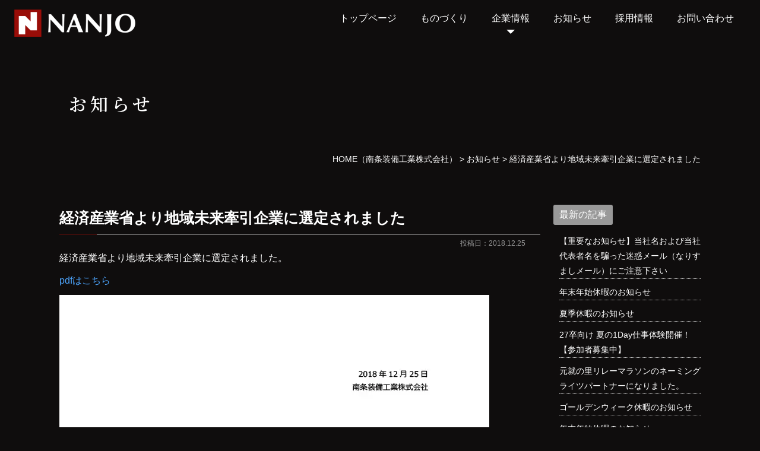

--- FILE ---
content_type: text/html; charset=UTF-8
request_url: https://www.nanjo.co.jp/news/804/
body_size: 11262
content:
	<!DOCTYPE html>
<html lang="ja">
<head>
<meta charset="UTF-8">
<meta content="IE=edge" http-equiv="X-UA-Compatible">

<meta name="viewport" content="width=device-width,user-scalable=yes,initial-scale=1,maximum-scale=3" />
<title itemprop="name">経済産業省より地域未来牽引企業に選定されました｜お知らせ｜NANJO 南条装備工業株式会社｜ドアトリム等の自動部品開発・生産・販売</title>

<meta name="description" content="経済産業省より地域未来牽引企業に選定されましたのページです。経済産業省より地域未来牽引企業に選定されました。pdfはこちらsp">
<meta name="keywords" content="南条装備工業,nanjo,ドアトリム,広島,開発,生産,販売,自動車部品">
<!-- skype電話番号自動変換対策 -->
<meta name="SKYPE_TOOLBAR" content="SKYPE_TOOLBAR_PARSER_COMPATIBLE">
<!-- 番号自動変換対策 -->
<meta name="format-detection" content="telephone=no">

<link rel="pingback" href="https://www.nanjo.co.jp/wp/xmlrpc.php">
<link rel="alternate" type="application/rss+xml" title="NANJO 南条装備工業株式会社｜ドアトリム等の自動部品開発・生産・販売 RSS Feed.92" href="https://www.nanjo.co.jp/feed/rss/">
<link rel="alternate" type="application/atom+xml" title="Atom 0.3" href="https://www.nanjo.co.jp/feed/atom/">
<!-- Global site tag (gtag.js) - Google Analytics -->
<script async src="https://www.googletagmanager.com/gtag/js?id=G-614SLJMQ6D"></script>
<script>
  window.dataLayer = window.dataLayer || [];
  function gtag(){dataLayer.push(arguments);}
  gtag('js', new Date());

  gtag('config', 'G-614SLJMQ6D');
</script>
<meta name="msvalidate.01" content="96E2E83CDA43169B3D2866C4E90EA7A5" />

<meta name='robots' content='max-image-preview:large' />
<link rel='dns-prefetch' href='//cdn.jsdelivr.net' />
<link rel='dns-prefetch' href='//cdn.lineicons.com' />
<link rel='dns-prefetch' href='//netdna.bootstrapcdn.com' />
<link rel='dns-prefetch' href='//s.w.org' />
<script type="text/javascript">
window._wpemojiSettings = {"baseUrl":"https:\/\/s.w.org\/images\/core\/emoji\/14.0.0\/72x72\/","ext":".png","svgUrl":"https:\/\/s.w.org\/images\/core\/emoji\/14.0.0\/svg\/","svgExt":".svg","source":{"concatemoji":"https:\/\/www.nanjo.co.jp\/wp\/wp-includes\/js\/wp-emoji-release.min.js?ver=6.0.2"}};
/*! This file is auto-generated */
!function(e,a,t){var n,r,o,i=a.createElement("canvas"),p=i.getContext&&i.getContext("2d");function s(e,t){var a=String.fromCharCode,e=(p.clearRect(0,0,i.width,i.height),p.fillText(a.apply(this,e),0,0),i.toDataURL());return p.clearRect(0,0,i.width,i.height),p.fillText(a.apply(this,t),0,0),e===i.toDataURL()}function c(e){var t=a.createElement("script");t.src=e,t.defer=t.type="text/javascript",a.getElementsByTagName("head")[0].appendChild(t)}for(o=Array("flag","emoji"),t.supports={everything:!0,everythingExceptFlag:!0},r=0;r<o.length;r++)t.supports[o[r]]=function(e){if(!p||!p.fillText)return!1;switch(p.textBaseline="top",p.font="600 32px Arial",e){case"flag":return s([127987,65039,8205,9895,65039],[127987,65039,8203,9895,65039])?!1:!s([55356,56826,55356,56819],[55356,56826,8203,55356,56819])&&!s([55356,57332,56128,56423,56128,56418,56128,56421,56128,56430,56128,56423,56128,56447],[55356,57332,8203,56128,56423,8203,56128,56418,8203,56128,56421,8203,56128,56430,8203,56128,56423,8203,56128,56447]);case"emoji":return!s([129777,127995,8205,129778,127999],[129777,127995,8203,129778,127999])}return!1}(o[r]),t.supports.everything=t.supports.everything&&t.supports[o[r]],"flag"!==o[r]&&(t.supports.everythingExceptFlag=t.supports.everythingExceptFlag&&t.supports[o[r]]);t.supports.everythingExceptFlag=t.supports.everythingExceptFlag&&!t.supports.flag,t.DOMReady=!1,t.readyCallback=function(){t.DOMReady=!0},t.supports.everything||(n=function(){t.readyCallback()},a.addEventListener?(a.addEventListener("DOMContentLoaded",n,!1),e.addEventListener("load",n,!1)):(e.attachEvent("onload",n),a.attachEvent("onreadystatechange",function(){"complete"===a.readyState&&t.readyCallback()})),(e=t.source||{}).concatemoji?c(e.concatemoji):e.wpemoji&&e.twemoji&&(c(e.twemoji),c(e.wpemoji)))}(window,document,window._wpemojiSettings);
</script>
<style type="text/css">
img.wp-smiley,
img.emoji {
	display: inline !important;
	border: none !important;
	box-shadow: none !important;
	height: 1em !important;
	width: 1em !important;
	margin: 0 0.07em !important;
	vertical-align: -0.1em !important;
	background: none !important;
	padding: 0 !important;
}
</style>
	<link rel='stylesheet' id='wp-block-library-css'  href='https://www.nanjo.co.jp/wp/wp-includes/css/dist/block-library/style.min.css?ver=6.0.2' type='text/css' media='all' />
<style id='global-styles-inline-css' type='text/css'>
body{--wp--preset--color--black: #000000;--wp--preset--color--cyan-bluish-gray: #abb8c3;--wp--preset--color--white: #ffffff;--wp--preset--color--pale-pink: #f78da7;--wp--preset--color--vivid-red: #cf2e2e;--wp--preset--color--luminous-vivid-orange: #ff6900;--wp--preset--color--luminous-vivid-amber: #fcb900;--wp--preset--color--light-green-cyan: #7bdcb5;--wp--preset--color--vivid-green-cyan: #00d084;--wp--preset--color--pale-cyan-blue: #8ed1fc;--wp--preset--color--vivid-cyan-blue: #0693e3;--wp--preset--color--vivid-purple: #9b51e0;--wp--preset--gradient--vivid-cyan-blue-to-vivid-purple: linear-gradient(135deg,rgba(6,147,227,1) 0%,rgb(155,81,224) 100%);--wp--preset--gradient--light-green-cyan-to-vivid-green-cyan: linear-gradient(135deg,rgb(122,220,180) 0%,rgb(0,208,130) 100%);--wp--preset--gradient--luminous-vivid-amber-to-luminous-vivid-orange: linear-gradient(135deg,rgba(252,185,0,1) 0%,rgba(255,105,0,1) 100%);--wp--preset--gradient--luminous-vivid-orange-to-vivid-red: linear-gradient(135deg,rgba(255,105,0,1) 0%,rgb(207,46,46) 100%);--wp--preset--gradient--very-light-gray-to-cyan-bluish-gray: linear-gradient(135deg,rgb(238,238,238) 0%,rgb(169,184,195) 100%);--wp--preset--gradient--cool-to-warm-spectrum: linear-gradient(135deg,rgb(74,234,220) 0%,rgb(151,120,209) 20%,rgb(207,42,186) 40%,rgb(238,44,130) 60%,rgb(251,105,98) 80%,rgb(254,248,76) 100%);--wp--preset--gradient--blush-light-purple: linear-gradient(135deg,rgb(255,206,236) 0%,rgb(152,150,240) 100%);--wp--preset--gradient--blush-bordeaux: linear-gradient(135deg,rgb(254,205,165) 0%,rgb(254,45,45) 50%,rgb(107,0,62) 100%);--wp--preset--gradient--luminous-dusk: linear-gradient(135deg,rgb(255,203,112) 0%,rgb(199,81,192) 50%,rgb(65,88,208) 100%);--wp--preset--gradient--pale-ocean: linear-gradient(135deg,rgb(255,245,203) 0%,rgb(182,227,212) 50%,rgb(51,167,181) 100%);--wp--preset--gradient--electric-grass: linear-gradient(135deg,rgb(202,248,128) 0%,rgb(113,206,126) 100%);--wp--preset--gradient--midnight: linear-gradient(135deg,rgb(2,3,129) 0%,rgb(40,116,252) 100%);--wp--preset--duotone--dark-grayscale: url('#wp-duotone-dark-grayscale');--wp--preset--duotone--grayscale: url('#wp-duotone-grayscale');--wp--preset--duotone--purple-yellow: url('#wp-duotone-purple-yellow');--wp--preset--duotone--blue-red: url('#wp-duotone-blue-red');--wp--preset--duotone--midnight: url('#wp-duotone-midnight');--wp--preset--duotone--magenta-yellow: url('#wp-duotone-magenta-yellow');--wp--preset--duotone--purple-green: url('#wp-duotone-purple-green');--wp--preset--duotone--blue-orange: url('#wp-duotone-blue-orange');--wp--preset--font-size--small: 13px;--wp--preset--font-size--medium: 20px;--wp--preset--font-size--large: 36px;--wp--preset--font-size--x-large: 42px;}.has-black-color{color: var(--wp--preset--color--black) !important;}.has-cyan-bluish-gray-color{color: var(--wp--preset--color--cyan-bluish-gray) !important;}.has-white-color{color: var(--wp--preset--color--white) !important;}.has-pale-pink-color{color: var(--wp--preset--color--pale-pink) !important;}.has-vivid-red-color{color: var(--wp--preset--color--vivid-red) !important;}.has-luminous-vivid-orange-color{color: var(--wp--preset--color--luminous-vivid-orange) !important;}.has-luminous-vivid-amber-color{color: var(--wp--preset--color--luminous-vivid-amber) !important;}.has-light-green-cyan-color{color: var(--wp--preset--color--light-green-cyan) !important;}.has-vivid-green-cyan-color{color: var(--wp--preset--color--vivid-green-cyan) !important;}.has-pale-cyan-blue-color{color: var(--wp--preset--color--pale-cyan-blue) !important;}.has-vivid-cyan-blue-color{color: var(--wp--preset--color--vivid-cyan-blue) !important;}.has-vivid-purple-color{color: var(--wp--preset--color--vivid-purple) !important;}.has-black-background-color{background-color: var(--wp--preset--color--black) !important;}.has-cyan-bluish-gray-background-color{background-color: var(--wp--preset--color--cyan-bluish-gray) !important;}.has-white-background-color{background-color: var(--wp--preset--color--white) !important;}.has-pale-pink-background-color{background-color: var(--wp--preset--color--pale-pink) !important;}.has-vivid-red-background-color{background-color: var(--wp--preset--color--vivid-red) !important;}.has-luminous-vivid-orange-background-color{background-color: var(--wp--preset--color--luminous-vivid-orange) !important;}.has-luminous-vivid-amber-background-color{background-color: var(--wp--preset--color--luminous-vivid-amber) !important;}.has-light-green-cyan-background-color{background-color: var(--wp--preset--color--light-green-cyan) !important;}.has-vivid-green-cyan-background-color{background-color: var(--wp--preset--color--vivid-green-cyan) !important;}.has-pale-cyan-blue-background-color{background-color: var(--wp--preset--color--pale-cyan-blue) !important;}.has-vivid-cyan-blue-background-color{background-color: var(--wp--preset--color--vivid-cyan-blue) !important;}.has-vivid-purple-background-color{background-color: var(--wp--preset--color--vivid-purple) !important;}.has-black-border-color{border-color: var(--wp--preset--color--black) !important;}.has-cyan-bluish-gray-border-color{border-color: var(--wp--preset--color--cyan-bluish-gray) !important;}.has-white-border-color{border-color: var(--wp--preset--color--white) !important;}.has-pale-pink-border-color{border-color: var(--wp--preset--color--pale-pink) !important;}.has-vivid-red-border-color{border-color: var(--wp--preset--color--vivid-red) !important;}.has-luminous-vivid-orange-border-color{border-color: var(--wp--preset--color--luminous-vivid-orange) !important;}.has-luminous-vivid-amber-border-color{border-color: var(--wp--preset--color--luminous-vivid-amber) !important;}.has-light-green-cyan-border-color{border-color: var(--wp--preset--color--light-green-cyan) !important;}.has-vivid-green-cyan-border-color{border-color: var(--wp--preset--color--vivid-green-cyan) !important;}.has-pale-cyan-blue-border-color{border-color: var(--wp--preset--color--pale-cyan-blue) !important;}.has-vivid-cyan-blue-border-color{border-color: var(--wp--preset--color--vivid-cyan-blue) !important;}.has-vivid-purple-border-color{border-color: var(--wp--preset--color--vivid-purple) !important;}.has-vivid-cyan-blue-to-vivid-purple-gradient-background{background: var(--wp--preset--gradient--vivid-cyan-blue-to-vivid-purple) !important;}.has-light-green-cyan-to-vivid-green-cyan-gradient-background{background: var(--wp--preset--gradient--light-green-cyan-to-vivid-green-cyan) !important;}.has-luminous-vivid-amber-to-luminous-vivid-orange-gradient-background{background: var(--wp--preset--gradient--luminous-vivid-amber-to-luminous-vivid-orange) !important;}.has-luminous-vivid-orange-to-vivid-red-gradient-background{background: var(--wp--preset--gradient--luminous-vivid-orange-to-vivid-red) !important;}.has-very-light-gray-to-cyan-bluish-gray-gradient-background{background: var(--wp--preset--gradient--very-light-gray-to-cyan-bluish-gray) !important;}.has-cool-to-warm-spectrum-gradient-background{background: var(--wp--preset--gradient--cool-to-warm-spectrum) !important;}.has-blush-light-purple-gradient-background{background: var(--wp--preset--gradient--blush-light-purple) !important;}.has-blush-bordeaux-gradient-background{background: var(--wp--preset--gradient--blush-bordeaux) !important;}.has-luminous-dusk-gradient-background{background: var(--wp--preset--gradient--luminous-dusk) !important;}.has-pale-ocean-gradient-background{background: var(--wp--preset--gradient--pale-ocean) !important;}.has-electric-grass-gradient-background{background: var(--wp--preset--gradient--electric-grass) !important;}.has-midnight-gradient-background{background: var(--wp--preset--gradient--midnight) !important;}.has-small-font-size{font-size: var(--wp--preset--font-size--small) !important;}.has-medium-font-size{font-size: var(--wp--preset--font-size--medium) !important;}.has-large-font-size{font-size: var(--wp--preset--font-size--large) !important;}.has-x-large-font-size{font-size: var(--wp--preset--font-size--x-large) !important;}
</style>
<link rel='stylesheet' id='wp-pagenavi-css'  href='https://www.nanjo.co.jp/wp/wp-content/plugins/wp-pagenavi/pagenavi-css.css?ver=2.70' type='text/css' media='all' />
<link rel='stylesheet' id='dashicons-css'  href='https://www.nanjo.co.jp/wp/wp-includes/css/dashicons.min.css?ver=6.0.2' type='text/css' media='all' />
<link rel='stylesheet' id='thickbox-css'  href='https://www.nanjo.co.jp/wp/wp-includes/js/thickbox/thickbox.css?ver=6.0.2' type='text/css' media='all' />
<link rel='stylesheet' id='formzu_plugin_client-css'  href='https://www.nanjo.co.jp/wp/wp-content/plugins/formzu-wp/css/formzu_plugin_client.css?ver=1655084395' type='text/css' media='all' />
<link rel='stylesheet' id='LineIcons-css'  href='//cdn.lineicons.com/1.0.1/LineIcons.min.css?ver=4.7.0' type='text/css' media='all' />
<link rel='stylesheet' id='style-css'  href='https://www.nanjo.co.jp/wp/wp-content/themes/rcnt/style.css' type='text/css' media='all' />
<link rel='stylesheet' id='page-css'  href='https://www.nanjo.co.jp/wp/wp-content/themes/rcnt/css/page.css' type='text/css' media='all' />
<link rel='stylesheet' id='fontawesome-css'  href='//netdna.bootstrapcdn.com/font-awesome/4.7.0/css/font-awesome.min.css?ver=4.7.0' type='text/css' media='all' />
<link rel='stylesheet' id='fancybox-css'  href='https://www.nanjo.co.jp/wp/wp-content/plugins/easy-fancybox/css/jquery.fancybox.min.css?ver=1.3.24' type='text/css' media='screen' />
<script type='text/javascript' src='https://www.nanjo.co.jp/wp/wp-includes/js/jquery/jquery.min.js?ver=3.6.0' id='jquery-core-js'></script>
<script type='text/javascript' src='https://www.nanjo.co.jp/wp/wp-includes/js/jquery/jquery-migrate.min.js?ver=3.3.2' id='jquery-migrate-js'></script>
<link rel="https://api.w.org/" href="https://www.nanjo.co.jp/wp-json/" /><link rel="alternate" type="application/json" href="https://www.nanjo.co.jp/wp-json/wp/v2/posts/804" /><link rel="EditURI" type="application/rsd+xml" title="RSD" href="https://www.nanjo.co.jp/wp/xmlrpc.php?rsd" />
<link rel="wlwmanifest" type="application/wlwmanifest+xml" href="https://www.nanjo.co.jp/wp/wp-includes/wlwmanifest.xml" /> 
<meta name="generator" content="WordPress 6.0.2" />
<link rel="canonical" href="https://www.nanjo.co.jp/news/804/" />
<link rel='shortlink' href='https://www.nanjo.co.jp/?p=804' />
<link rel="alternate" type="application/json+oembed" href="https://www.nanjo.co.jp/wp-json/oembed/1.0/embed?url=https%3A%2F%2Fwww.nanjo.co.jp%2Fnews%2F804%2F" />
<link rel="alternate" type="text/xml+oembed" href="https://www.nanjo.co.jp/wp-json/oembed/1.0/embed?url=https%3A%2F%2Fwww.nanjo.co.jp%2Fnews%2F804%2F&#038;format=xml" />
<noscript><style>.lazyload[data-src]{display:none !important;}</style></noscript><style>.lazyload{background-image:none !important;}.lazyload:before{background-image:none !important;}</style><style>.wp-block-gallery.is-cropped .blocks-gallery-item picture{height:100%;width:100%;}</style><link rel="icon" href="https://www.nanjo.co.jp/wp/wp-content/uploads/2022/03/cropped-favicon-32x32.png" sizes="32x32" />
<link rel="icon" href="https://www.nanjo.co.jp/wp/wp-content/uploads/2022/03/cropped-favicon-192x192.png" sizes="192x192" />
<link rel="apple-touch-icon" href="https://www.nanjo.co.jp/wp/wp-content/uploads/2022/03/cropped-favicon-180x180.png" />
<meta name="msapplication-TileImage" content="https://www.nanjo.co.jp/wp/wp-content/uploads/2022/03/cropped-favicon-270x270.png" />


<!-- OGP設定 -->
<meta property="og:title" content="経済産業省より地域未来牽引企業に選定されました" />
<meta property="og:image" content="https://www.nanjo.co.jp/wp/wp-content/uploads/2022/06/chiiki_kenin_kigyou2018121024_1.jpg" />
<meta property="og:description" content="経済産業省より地域未来牽引企業に選定されました。pdfはこちら" />
<meta property="fb:app_id" content="290071644680558" />
<meta property="og:type" content="article">
<meta property="og:url" content="https://www.nanjo.co.jp/news/804/" />
<meta property="og:site_name" content="経済産業省より地域未来牽引企業に選定されました｜お知らせ｜NANJO 南条装備工業株式会社｜ドアトリム等の自動部品開発・生産・販売" />
<script type="application/ld+json">
{
	"@context":"https://schema.org",
	"@type":"Organization",
	"logo" : "https://www.nanjo.co.jp/wp/wp-content/uploads/2022/03/logo.png",
	"name" : "南条装備工業株式会社（本社）",
	"description" : "経済産業省より地域未来牽引企業に選定されましたのページです。経済産業省より地域未来牽引企業に選定されました。pdfはこちらsp",
	"founder" : "山口　雄司",
	"foundingDate" : "",
	"address" : {
		"@type": "PostalAddress",
		"postalCode": "732-0806",
		"addressRegion": "広島県",
		"addressLocality": "広島市",
		"streetAddress": "南区西荒神町1-8  テリハ広島5F"
    },
	"telephone" : "082-568-0150",
	"faxNumber" : "082-568-0111",
	"email" : "nanjoinfo@nanjo.co.jp",
	"url" : "https://www.nanjo.co.jp"

}
</script>


</head>
<body id="top" class="post-template-default single single-post postid-804 single-format-standard wp-custom-logo" data-scrollstop="">
<script data-cfasync="false" data-no-defer="1">var ewww_webp_supported=false;</script>

<div id="fb-root"></div>
<script async defer crossorigin="anonymous" src="https://connect.facebook.net/ja_JP/sdk.js#xfbml=1&version=v10.0" nonce="cdRu9njC"></script>

		<div class="tab_und hdr_slidemenu">

			<div class="headerLogo u-flex u-flex-jcsb u-flex-aic">
				<div class="headerLogo__img">
				<a href="https://www.nanjo.co.jp/" class="custom-logo-link" rel="home"><picture><source  sizes='(max-width: 410px) 100vw, 410px' type='image/webp' data-srcset="https://www.nanjo.co.jp/wp/wp-content/uploads/2022/03/logo.png.webp 410w, https://www.nanjo.co.jp/wp/wp-content/uploads/2022/03/logo-350x79.png.webp 350w"><img width="410" height="92" src="[data-uri]" class="custom-logo lazyload" alt="NANJO 南条装備工業株式会社｜ドアトリム等の自動部品開発・生産・販売"   data-eio="p" data-src="https://www.nanjo.co.jp/wp/wp-content/uploads/2022/03/logo.png" decoding="async" data-srcset="https://www.nanjo.co.jp/wp/wp-content/uploads/2022/03/logo.png 410w, https://www.nanjo.co.jp/wp/wp-content/uploads/2022/03/logo-350x79.png 350w" data-sizes="auto" /><noscript><img width="410" height="92" src="https://www.nanjo.co.jp/wp/wp-content/uploads/2022/03/logo.png" class="custom-logo" alt="NANJO 南条装備工業株式会社｜ドアトリム等の自動部品開発・生産・販売" srcset="https://www.nanjo.co.jp/wp/wp-content/uploads/2022/03/logo.png 410w, https://www.nanjo.co.jp/wp/wp-content/uploads/2022/03/logo-350x79.png 350w" sizes="(max-width: 410px) 100vw, 410px" data-eio="l" /></noscript></picture></a>				</div>

				<div class="headerLogo__menu tab_und">
					<span class="menu_bar close menu_bar_close">
						<i class="lni-close bold"></i>
						<p class="menuTitle">CLOSE</p>
					</span>
				</div>
			</div>


			<ul class="hdr_slidemenu_nav">
				<li><a href="https://www.nanjo.co.jp">ホーム</a></li>
								<li><a href="https://www.nanjo.co.jp/manufacturing/">NANJOのものづくり</a></li>
									<li><a href="https://www.nanjo.co.jp/technology/">縫製の技術革新</a></li>
					<li><a href="https://www.nanjo.co.jp/products-info/">製品種類</a></li>
					<li><a href="https://www.nanjo.co.jp/models/">採用車種</a></li>
																<li><a href="https://www.nanjo.co.jp/history/">100年を超える礎</a></li>
																<li><a href="https://www.nanjo.co.jp/news/">お知らせ</a></li>
																<li><a href="https://www.nanjo.co.jp/company/">企業情報</a></li>
													<li><a href="https://www.nanjo.co.jp/domestic-locations/">国内</a></li>
					<li><a href="https://www.nanjo.co.jp/global-locations/">海外</a></li>
								
				<!-- 固定ページ出力 -->
										<li><a href="https://www.nanjo.co.jp/recruit/">採用情報</a></li>
											<li><a href="https://www.nanjo.co.jp/privacy/">プライバシーポリシー</a></li>
											<li><a href="https://www.nanjo.co.jp/contact/">お問い合わせ</a></li>
					
				<li><a href="https://www.nanjo.co.jp/_sitemap/">サイトマップ</a></li>
			</ul>
		</div>

<div class="body-inner">

	<header id="" class="hdr hdr-height" role="banner">
		<div class="hdr__inner u-flex u-flex-jcsb u-flex-aic">
			<div class="headerLogo u-flex u-flex-jcsb u-flex-aic">
									<div class="hdr_slide_logo_img"><a href="https://www.nanjo.co.jp" class="hdr_slide_logo_link"><picture><source   type='image/webp' data-srcset="https://www.nanjo.co.jp/wp/wp-content/themes/rcnt/images/logo.png.webp"><img src="[data-uri]" width="205" height="46" alt="" data-eio="p" data-src="https://www.nanjo.co.jp/wp/wp-content/themes/rcnt/images/logo.png" decoding="async" class="lazyload"><noscript><img src="https://www.nanjo.co.jp/wp/wp-content/themes/rcnt/images/logo.png" width="205" height="46" alt="" data-eio="l"></noscript></picture></a></div>
								<div class="headerLogo__menu tab_und">
					<span class="menu_bar menu_bar_open">
						<i class="lni-menu"></i>
						<p class="menuTitle">MENU</p>
					</span>
				</div>
			</div>

			<!-- ナビゲーション -->
			


<nav class="hdrNav pc">
	<ul class="hdrNav-list u-flex">
								

			<li data-child="false" class="hdrNav-list__item">
				<a href="https://www.nanjo.co.jp" class="hdrNav-list__item-link" title="トップページ" target="_self">トップページ</a>
															</li>
								

			<li data-child="false" class="hdrNav-list__item">
				<a href="https://www.nanjo.co.jp/manufacturing/" class="hdrNav-list__item-link" title="ものづくり" target="_self">ものづくり</a>
															</li>
								

			<li data-child="true" class="hdrNav-list__item">
				<a href="https://www.nanjo.co.jp/company/" class="hdrNav-list__item-link" title="企業情報" target="_self">企業情報</a>
												<ul class="header-inner-list">
					<li class="header-inner-item"><a href="https://www.nanjo.co.jp/domestic-locations/">国内</a></li>
					<li class="header-inner-item"><a href="https://www.nanjo.co.jp/global-locations/">海外</a></li>
				</ul>
											</li>
								

			<li data-child="false" class="hdrNav-list__item">
				<a href="https://www.nanjo.co.jp/news/" class="hdrNav-list__item-link" title="お知らせ" target="_self">お知らせ</a>
															</li>
								

			<li data-child="false" class="hdrNav-list__item">
				<a href="https://www.nanjo.co.jp/recruit/" class="hdrNav-list__item-link" title="採用情報" target="_self">採用情報</a>
															</li>
								

			<li data-child="false" class="hdrNav-list__item">
				<a href="https://www.nanjo.co.jp/contact/" class="hdrNav-list__item-link" title="お問い合わせ" target="_self">お問い合わせ</a>
															</li>
			</ul>
</nav>		</div>
	</header>

	

<main class="mct mct-news" role="main">

	
<header class="pageHeader" data-page="news">
	<div class="widthBase">
		<h1 class="entry-title" data-page="false">
			<span class="page-title" lang="ja">お知らせ</span>					</h1>
	</div>
	
</header>
	<div class="widthBase">	<div class="breadcrumb" itemprop="breadcrumb">
		
	
					<!-- Breadcrumb NavXT 7.1.0 -->
<span property="itemListElement" typeof="ListItem"><a property="item" typeof="WebPage" title="Go to HOME（南条装備工業株式会社）" href="https://www.nanjo.co.jp" class="home" ><span property="name">HOME<span class="pc">（南条装備工業株式会社）</span></span></a><meta property="position" content="1"></span> &gt; <span property="itemListElement" typeof="ListItem"><a property="item" typeof="WebPage" title="Go to the お知らせ カテゴリー archives." href="https://www.nanjo.co.jp/news/" class="taxonomy category" ><span property="name">お知らせ</span></a><meta property="position" content="2"></span> &gt; <span property="itemListElement" typeof="ListItem"><span property="name" class="post post-post current-item">経済産業省より地域未来牽引企業に選定されました</span><meta property="url" content="https://www.nanjo.co.jp/news/804/"><meta property="position" content="3"></span>			</div>
	
	<div class="both"></div></div>

			<div class="widthBase">
            <div class="blog_container clearfix">
                <div class="blog_cnt">
                
                    <div id="post-804" class="post" itemprop="blogPost">
                        <meta itemprop="author" content="">
                        <link itemprop="url" href="https://www.nanjo.co.jp/news/804/">
                        <h2 class="entry-title mb05" itemprop="name">経済産業省より地域未来牽引企業に選定されました</h2>
                        <div class="section" itemprop="text">
                        <p class="blogDt" itemprop="datePublished">投稿日：2018.12.25</p>
                            <p>経済産業省より地域未来牽引企業に選定されました。</p>
<p><a href="https://www.nanjo.co.jp/wp/wp-content/uploads/2022/06/chiiki_kenin_kigyou201812.pdf" target="_blank" rel="noopener">pdfはこちら</a></p>
<p><a href="https://www.nanjo.co.jp/wp/wp-content/uploads/2022/06/chiiki_kenin_kigyou2018121024_1.jpg"><picture><source  sizes='(max-width: 724px) 100vw, 724px' type='image/webp' data-srcset="https://www.nanjo.co.jp/wp/wp-content/uploads/2022/06/chiiki_kenin_kigyou2018121024_1.jpg.webp 724w, https://www.nanjo.co.jp/wp/wp-content/uploads/2022/06/chiiki_kenin_kigyou2018121024_1-247x350.jpg.webp 247w, https://www.nanjo.co.jp/wp/wp-content/uploads/2022/06/chiiki_kenin_kigyou2018121024_1-495x700.jpg.webp 495w"><img src="[data-uri]" alt="" width="724" height="1024" class="alignnone wp-image-806 size-full lazyload"   data-eio="p" data-src="https://www.nanjo.co.jp/wp/wp-content/uploads/2022/06/chiiki_kenin_kigyou2018121024_1.jpg" decoding="async" data-srcset="https://www.nanjo.co.jp/wp/wp-content/uploads/2022/06/chiiki_kenin_kigyou2018121024_1.jpg 724w, https://www.nanjo.co.jp/wp/wp-content/uploads/2022/06/chiiki_kenin_kigyou2018121024_1-247x350.jpg 247w, https://www.nanjo.co.jp/wp/wp-content/uploads/2022/06/chiiki_kenin_kigyou2018121024_1-495x700.jpg 495w" data-sizes="auto" /><noscript><img src="https://www.nanjo.co.jp/wp/wp-content/uploads/2022/06/chiiki_kenin_kigyou2018121024_1.jpg" alt="" width="724" height="1024" class="alignnone wp-image-806 size-full" srcset="https://www.nanjo.co.jp/wp/wp-content/uploads/2022/06/chiiki_kenin_kigyou2018121024_1.jpg 724w, https://www.nanjo.co.jp/wp/wp-content/uploads/2022/06/chiiki_kenin_kigyou2018121024_1-247x350.jpg 247w, https://www.nanjo.co.jp/wp/wp-content/uploads/2022/06/chiiki_kenin_kigyou2018121024_1-495x700.jpg 495w" sizes="(max-width: 724px) 100vw, 724px" data-eio="l" /></noscript></picture></a></p>                            <div class="both15"></div>
                        </div>
                    </div>
                    <div class="both50"></div>

					<div class="single_cat_link mb10">
			<a href="https://www.nanjo.co.jp/news/" class="lnk_no_txt_dec">お知らせページへ</a>
	</div>




	<ul class="single_post_link grid_container clearfix mb30 u-flex-jcc">
	<li class="grid_6 single_post_link_prev"><a href="https://www.nanjo.co.jp/news/808/" rel="prev"><span class="prev_post_title tab_over">人とクルマのテクノロジー展2018 名古屋に出展しました</span></a></li>	<li class="grid_6 single_post_link_next fr"><a href="https://www.nanjo.co.jp/news/802/" rel="next"><span class="next_post_title tab_over">人とクルマのテクノロジー展2019 横浜に出展しました</span></a></li>	</ul>

                </div>

                <!--▼blogサイドバー-->
                
<div class="blog_sdr">

	<dl class="link_box">
		<dt>最新の記事</dt>
		<dd>
			<ul>
				<li><a href="https://www.nanjo.co.jp/news/3193/">【重要なお知らせ】当社名および当社代表者名を騙った迷惑メール（なりすましメール）にご注意下さい</a></li><li><a href="https://www.nanjo.co.jp/news/1260-2-3/">年末年始休暇のお知らせ</a></li><li><a href="https://www.nanjo.co.jp/news/2820/">夏季休暇のお知らせ</a></li><li><a href="https://www.nanjo.co.jp/news/25-2-2/">27卒向け 夏の1Day仕事体験開催！【参加者募集中】</a></li><li><a href="https://www.nanjo.co.jp/news/2731/">元就の里リレーマラソンのネーミングライツパートナーになりました。</a></li><li><a href="https://www.nanjo.co.jp/news/2626/">ゴールデンウィーク休暇のお知らせ</a></li><li><a href="https://www.nanjo.co.jp/news/1260-2-2/">年末年始休暇のお知らせ</a></li><li><a href="https://www.nanjo.co.jp/news/2203-2/">夏季休暇のお知らせ</a></li><li><a href="https://www.nanjo.co.jp/news/2056/">ゴールデンウィーク休暇のお知らせ</a></li><li><a href="https://www.nanjo.co.jp/news/6/">令和6年能登半島地震の復興支援として寄付を行いました</a></li>			</ul>
			<a href="https://www.nanjo.co.jp/news" class="list_link">一覧を見る</a>
		</dd>
	</dl>

	<dl class="link_box">

		<dt>カテゴリー</dt>

		<dd>
			<ul class="archives">
							</ul>
		</dd>
	</dl>

	<dl class="link_box">
		<dt>月別</dt>
		<dd>

				<ul class="archives">
											<li>
							<a href="https://www.nanjo.co.jp/2026/1/?cat_slug=news">
								2026年1月 (1)</a>
						</li>
											<li>
							<a href="https://www.nanjo.co.jp/2025/12/?cat_slug=news">
								2025年12月 (1)</a>
						</li>
											<li>
							<a href="https://www.nanjo.co.jp/2025/8/?cat_slug=news">
								2025年8月 (1)</a>
						</li>
											<li>
							<a href="https://www.nanjo.co.jp/2025/7/?cat_slug=news">
								2025年7月 (2)</a>
						</li>
											<li>
							<a href="https://www.nanjo.co.jp/2025/4/?cat_slug=news">
								2025年4月 (1)</a>
						</li>
					
											<li>
							<a href="https://www.nanjo.co.jp/news/?y=2024&#038;mon=12&#038;before=true">
								それ以前</a>
						</li>
					
				</ul>

			
		</dd>
	</dl>

</div>
            </div>
		</div>

	<div class="widthBase">
			</div>

		
	<!--/#mct-->
</main>


	<footer class="ftr">
    
<div class="widthBase">
		
		<div class="ftr-cnt u-flex u-flex-jcc">
			<div class="ftr-info">
		
                <div class="ftr-logo">
                <a href="https://www.nanjo.co.jp/" class="custom-logo-link" rel="home"><picture><source  sizes='(max-width: 410px) 100vw, 410px' type='image/webp' data-srcset="https://www.nanjo.co.jp/wp/wp-content/uploads/2022/03/logo.png.webp 410w, https://www.nanjo.co.jp/wp/wp-content/uploads/2022/03/logo-350x79.png.webp 350w"><img width="410" height="92" src="[data-uri]" class="custom-logo lazyload" alt="NANJO 南条装備工業株式会社｜ドアトリム等の自動部品開発・生産・販売"   data-eio="p" data-src="https://www.nanjo.co.jp/wp/wp-content/uploads/2022/03/logo.png" decoding="async" data-srcset="https://www.nanjo.co.jp/wp/wp-content/uploads/2022/03/logo.png 410w, https://www.nanjo.co.jp/wp/wp-content/uploads/2022/03/logo-350x79.png 350w" data-sizes="auto" /><noscript><img width="410" height="92" src="https://www.nanjo.co.jp/wp/wp-content/uploads/2022/03/logo.png" class="custom-logo" alt="NANJO 南条装備工業株式会社｜ドアトリム等の自動部品開発・生産・販売" srcset="https://www.nanjo.co.jp/wp/wp-content/uploads/2022/03/logo.png 410w, https://www.nanjo.co.jp/wp/wp-content/uploads/2022/03/logo-350x79.png 350w" sizes="(max-width: 410px) 100vw, 410px" data-eio="l" /></noscript></picture></a>                </div>
				<div class="ftr-add">
					<p>南条装備工業株式会社（本社）</p>
					<p>〒732-0806</p>
					<p>広島市南区西荒神町1-8  テリハ広島5F</p>
					<p>TEL：<a href="tel:0825680150" class="lnk_color_inherit">082-568-0150</a> / FAX：082-568-0111</p>
					<p>MAIL：<a href="mailto:nanjoinfo@nanjo.co.jp" class="">nanjoinfo@nanjo.co.jp</a></p>
				</div>
		
				<div class="ftr-location-wrap">
					<a href="https://www.nanjo.co.jp/domestic-locations/" class="btn-secondary"><span class="btn-secondary__inner">国内事業拠点</span></a>
					<a href="https://www.nanjo.co.jp/global-locations/" class="btn-secondary"><span class="btn-secondary__inner">海外事業拠点</span></a>
				</div>
			</div>
			<div class="ftr-links u-flex">
				<div class="ftr-link-wrap">
					<ul class="ftr-link-list">
						<li class="ftr-link-item">製品紹介</li>
						<ul class="ftr-link-children">
							<li class="ftr-link-child"><a href="https://www.nanjo.co.jp/products-info/">製品種類</a></li>
							<li class="ftr-link-child"><a href="https://www.nanjo.co.jp/models/">採用車種</a></li>
						</ul>
					</ul>
					<ul class="ftr-link-list">
						<li class="ftr-link-item"><a href="https://www.nanjo.co.jp/manufacturing/">NANJOのものづくり</a></li>
						<ul class="ftr-link-children">
							<li class="ftr-link-child"><a href="https://www.nanjo.co.jp/manufacturing/?anchor-id=post-388">クラフトマンシップ</a></li>
							<li class="ftr-link-child"><a href="https://www.nanjo.co.jp/manufacturing/technology/">縫製の技術革新</a></li>
						</ul>
					</ul>
				</div>
				<div class="ftr-link-wrap">
					<ul class="ftr-link-list">
						<li class="ftr-link-item"><a href="https://www.nanjo.co.jp/recruit/">採用情報</a></li>
						<ul class="ftr-link-children">
							<li class="ftr-link-child"><a href="https://www.nanjo.co.jp/recruit/human/">人を知る</a></li>
							<li class="ftr-link-child"><a href="https://www.nanjo.co.jp/recruit/job/">仕事を知る</a></li>
							<li class="ftr-link-child"><a href="https://www.nanjo.co.jp/recruit/nanjo/">会社を知る</a></li>
							<li class="ftr-link-child"><a href="https://www.nanjo.co.jp/recruit-info/newgrad/">新卒採用</a></li>
							<li class="ftr-link-child"><a href="https://www.nanjo.co.jp/recruit-info/career/">キャリア採用</a></li>
							<li class="ftr-link-child"><a href="https://www.nanjo.co.jp/recruit-info/challenged/">障がい者採用</a></li>
							<li class="ftr-link-child"><a href="https://www.nanjo.co.jp/recruit/faq/">FAQ</a></li>
							<li class="ftr-link-child"><a href="https://www.nanjo.co.jp/recruit-news">採用関連ニュース</a></li>
						</ul>
					</ul>
		
					<ul class="ftr-link-list">
						<li class="ftr-link-item"><a href="https://www.nanjo.co.jp/news/">ニュース・お知らせ</a></li>
					</ul>
				</div>
				<div class="ftr-link-wrap">
					<ul class="ftr-link-list">
						<li class="ftr-link-item"><a href="https://www.nanjo.co.jp/company/">企業情報</a></li>
						<ul class="ftr-link-children">
							<li class="ftr-link-child"><a href="https://www.nanjo.co.jp/company/?anchor-id=post-94">社是・経営理念</a></li>
							<li class="ftr-link-child"><a href="https://www.nanjo.co.jp/quality/">経営方針</a></li>
							<li class="ftr-link-child"><a href="https://www.nanjo.co.jp/company/?anchor-id=post-83">社長あいさつ</a></li>
							<li class="ftr-link-child"><a href="https://www.nanjo.co.jp/company/?anchor-id=post-80">会社概要</a></li>
							<li class="ftr-link-child"><a href="https://www.nanjo.co.jp/company/?anchor-id=post-78">沿革</a></li>
							<li class="ftr-link-child"><a href="https://www.nanjo.co.jp/company/?anchor-id=post-96">ブランドステートメント</a></li>
							
						</ul>
					</ul>
		
					<ul class="ftr-link-list">
						<li class="ftr-link-item"><a href="https://www.nanjo.co.jp/history/">100年を超える礎</a></li>
					</ul>
				</div>
			</div>
		</div>
	</div>
	
	<div class="copy">
		<div class="widthBase">
			<div class="copy-wrap">
				<div class="copy-links">
					<a href="https://www.nanjo.co.jp/contact/" class="copy-link">お問い合わせ</a>
					<a href="https://www.nanjo.co.jp/privacy/" class="copy-link">プライバシーポリシー</a>
					<a href="https://www.nanjo.co.jp/_sitemap/" class="copy-link">サイトマップ</a>
				</div>
				
				<small class="copy-text">&copy; <span itemref="copyrightYear">2022</span> <a href="https://www.nanjo.co.jp/" itemref="copyrightHolder" class="lnk_color_inherit">自動車部品の開発・生産・販売 南条装備工業株式会社</a>
									<br class="sp"><span class="rcnt">This Website is created by <a href="https://www.rcnt.jp/" target="_blank" class="lnk_color_inherit">株式会社リコネクト</a></span>
								</small>
			</div>
		</div>
	</div>

</footer>

<div id="pagetop">
	<transition name="fade">
		<p class="pagetop" v-show="scrollYSet > 300" @click="scrollTop"><picture><source   type='image/webp' data-srcset="https://www.nanjo.co.jp/wp/wp-content/themes/rcnt/images/pagetop.png.webp"><img src="[data-uri]" data-eio="p" data-src="https://www.nanjo.co.jp/wp/wp-content/themes/rcnt/images/pagetop.png" decoding="async" class="lazyload"><noscript><img src="https://www.nanjo.co.jp/wp/wp-content/themes/rcnt/images/pagetop.png" data-eio="l"></noscript></picture></p>
	</transition>
</div>

</div><!-- /body-inner -->

<script type='text/javascript' id='eio-lazy-load-js-before'>
var eio_lazy_vars = {"exactdn_domain":"","skip_autoscale":0,"threshold":0};
</script>
<script type='text/javascript' src='https://www.nanjo.co.jp/wp/wp-content/plugins/ewww-image-optimizer/includes/lazysizes.min.js?ver=670' id='eio-lazy-load-js'></script>
<script type='text/javascript' id='thickbox-js-extra'>
/* <![CDATA[ */
var thickboxL10n = {"next":"\u6b21\u3078 >","prev":"< \u524d\u3078","image":"\u753b\u50cf","of":"\/","close":"\u9589\u3058\u308b","noiframes":"\u3053\u306e\u6a5f\u80fd\u3067\u306f iframe \u304c\u5fc5\u8981\u3067\u3059\u3002\u73fe\u5728 iframe \u3092\u7121\u52b9\u5316\u3057\u3066\u3044\u308b\u304b\u3001\u5bfe\u5fdc\u3057\u3066\u3044\u306a\u3044\u30d6\u30e9\u30a6\u30b6\u30fc\u3092\u4f7f\u3063\u3066\u3044\u308b\u3088\u3046\u3067\u3059\u3002","loadingAnimation":"https:\/\/www.nanjo.co.jp\/wp\/wp-includes\/js\/thickbox\/loadingAnimation.gif"};
/* ]]> */
</script>
<script type='text/javascript' src='https://www.nanjo.co.jp/wp/wp-includes/js/thickbox/thickbox.js?ver=3.1-20121105' id='thickbox-js'></script>
<script type='text/javascript' src='https://www.nanjo.co.jp/wp/wp-content/plugins/formzu-wp/js/trim_formzu_fixed_widget_layer.js?ver=1655084395' id='trim_formzu_fixed_widget_layer-js'></script>
<script type='text/javascript' src='https://www.nanjo.co.jp/wp/wp-content/plugins/formzu-wp/js/formzu_resize_thickbox.js?ver=1655084395' id='formzu_resize_thickbox-js'></script>
<script type='text/javascript' src='//cdn.jsdelivr.net/npm/vue@2.6.10/dist/vue.js' id='vue-cdn-js'></script>
<script type='text/javascript' src='https://www.nanjo.co.jp/wp/wp-content/themes/rcnt/js/bundle.js' id='js-bundle-js'></script>
<script type='text/javascript' src='https://www.nanjo.co.jp/wp/wp-content/plugins/easy-fancybox/js/jquery.fancybox.min.js?ver=1.3.24' id='jquery-fancybox-js'></script>
<script type='text/javascript' id='jquery-fancybox-js-after'>
var fb_timeout, fb_opts={'overlayShow':true,'hideOnOverlayClick':true,'showCloseButton':true,'margin':20,'centerOnScroll':false,'enableEscapeButton':true,'autoScale':true };
if(typeof easy_fancybox_handler==='undefined'){
var easy_fancybox_handler=function(){
	jQuery([".nolightbox","a.wp-block-file__button","a.pin-it-button","a[href*='pinterest.com\/pin\/create']","a[href*='facebook.com\/share']","a[href*='twitter.com\/share']"].join(',')).addClass('nofancybox');
	jQuery('a.fancybox-close').on('click',function(e){e.preventDefault();jQuery.fancybox.close()});
	/* IMG */
	var fb_IMG_select='a[href*=".jpg"]:not(.nofancybox,li.nofancybox>a),area[href*=".jpg"]:not(.nofancybox),a[href*=".jpeg"]:not(.nofancybox,li.nofancybox>a),area[href*=".jpeg"]:not(.nofancybox),a[href*=".png"]:not(.nofancybox,li.nofancybox>a),area[href*=".png"]:not(.nofancybox),a[href*=".webp"]:not(.nofancybox,li.nofancybox>a),area[href*=".webp"]:not(.nofancybox)';
	jQuery(fb_IMG_select).addClass('fancybox image').attr('rel','gallery');
	jQuery('a.fancybox,area.fancybox,li.fancybox a').each(function(){jQuery(this).fancybox(jQuery.extend({},fb_opts,{'transitionIn':'elastic','easingIn':'easeOutBack','transitionOut':'elastic','easingOut':'easeInBack','opacity':false,'hideOnContentClick':false,'titleShow':true,'titlePosition':'over','titleFromAlt':true,'showNavArrows':true,'enableKeyboardNav':true,'cyclic':false}))});
};};
var easy_fancybox_auto=function(){setTimeout(function(){jQuery('#fancybox-auto').trigger('click')},1000);};
jQuery(easy_fancybox_handler);jQuery(document).on('post-load',easy_fancybox_handler);
jQuery(easy_fancybox_auto);
</script>
<script type='text/javascript' src='https://www.nanjo.co.jp/wp/wp-content/plugins/easy-fancybox/js/jquery.easing.min.js?ver=1.4.1' id='jquery-easing-js'></script>


</body>
</html>


--- FILE ---
content_type: text/css
request_url: https://www.nanjo.co.jp/wp/wp-content/themes/rcnt/style.css
body_size: 264
content:
@charset "utf-8";
/*
THEME NAME: Reconnect
THEME URI: http://www.rcnt.jp/
DESCRIPTION: <a href=""></a> presented by Reconnect
VERSION: 4.5.9
AUTHOR: <a href="http://www.rcnt.jp/">株式会社リコネクト</a>
AUTHOR URI: https://www.rcnt.jp/
*/

@import "css/style-sanitize.css";
@import "css/common.css";
@import "css/animate.min.css";
@import "css/hover.css";


--- FILE ---
content_type: text/css
request_url: https://www.nanjo.co.jp/wp/wp-content/themes/rcnt/css/page.css
body_size: 5965
content:
@charset "UTF-8";
/* --------------------------------------------
   共通パーツ
-------------------------------------------- */
header.pageHeader {
  z-index: 0;
  position: relative;
  padding: 9em 0.5em 1em;
}

body#recruit .pageHeader {
  height: 27vw;
  margin-bottom: 7em;
  background-position: center top;
  background-size: cover;
}

.pageHeader[data-page] {
  background-position: center bottom;
}

.pageHeader[data-page=faq] {
  background-image: url(../images/recruit/faq_mv.png);
}

body#recruit .pageHeader[data-page=message] {
  height: 30vw;
  background-image: url(../images/recruit/president_mv.png);
}

body#recruit .pageHeader[data-page=interview-junior] {
  background-image: url(../images/recruit/newgrad_interview_mv.png);
  background-position: left -500%;
}

body#recruit .pageHeader[data-page=interview-career] {
  background-image: url(../images/recruit/carrerinterview_mv.png);
  background-position: center -500%;
}

.pageHeader[data-page=schedule] {
  background-image: url(../images/recruit/day_mv.png);
}

.pageHeader[data-page=recruit-info] {
  background-image: url(../images/recruit/newgra_info.png);
}

.pageHeader[data-page=nanjo] {
  background-image: url(../images/recruit/location_mv.png);
}

body#recruit .pageHeader[data-page=internship] {
  height: 40vw;
  background-image: url(../images/recruit/internship_mv.jpg);
}

.pageHeader[data-page=human], .pageHeader[data-page=dummy-human] {
  background-image: url(../images/recruit/human_mv.jpg);
}

.pageHeader[data-page=recruit-news] {
  background-image: url(../images/recruit/topics_mv.png);
}

.pageHeader[data-page=job] {
  background-image: url(../images/recruit/job_mv.jpg);
}

.pageHeader[data-page=entry] {
  background-image: url(../images/recruit/process_mv.png);
}

h1.entry-title {
  width: -webkit-max-content;
  width: -moz-max-content;
  width: max-content;
  max-width: 100%;
  margin-bottom: 25px;
  padding: 0.5em 1em;
  font-family: "游明朝", "Yu Mincho", "ヒラギノ明朝 ProN W6", "HiraMinProN-W6", "ＭＳ Ｐ明朝", "MS PMincho", "MS 明朝", "MS Mincho", "Noto Serif JP", serif;
  font-weight: bold;
  text-align: center;
}
h1.entry-title .page-title {
  display: block;
  line-height: 1.5;
}
h1.entry-title .page-title[lang=ja] {
  font-size: 1.875em;
  font-weight: 600;
  letter-spacing: 0.2em;
}
h1.entry-title .page-title[lang=en] {
  color: rgba(255, 255, 255, 0.5);
  font-size: 0.875em;
  letter-spacing: 0.2em;
  text-transform: uppercase;
}
h1.entry-title[data-page=true] {
  -webkit-transform: translate(-50%, 100%);
  position: absolute;
  bottom: 0;
  left: 50%;
  margin-bottom: 0;
  transform: translate(-50%, 100%);
  background-color: #fff;
  color: #2A2727;
  font-family: "游ゴシック", "Yu Gothic", YuGothic, "ヒラギノ角ゴ ProN W3", "Hiragino Kaku Gothic ProN", "ヒラギノ角ゴ Pro W3", "Hiragino Kaku Gothic Pro", "メイリオ", Meiryo, "ＭＳ Ｐゴシック", "MS PGothic", "ＭＳ ゴシック", "MS Gothic", sans-serif;
  font-size: 1.5em;
}
h1.entry-title[data-page=true][lang=ja] {
  letter-spacing: 2px;
}

h2.entry-title {
  position: relative;
  margin: 4.5em 0 2.25em;
  padding-bottom: 0.2em;
  font-size: 1.5625em;
  font-weight: bold;
}
h2.entry-title::before {
  z-index: 1;
  position: absolute;
  bottom: 0;
  left: 0;
  width: 2.5em;
  height: 1px;
  background-color: #990D08;
  content: "";
}
h2.entry-title::after {
  position: absolute;
  bottom: 0;
  left: 0;
  width: 100%;
  height: 1px;
  background-color: #fff;
  content: "";
}

.section h3:not(.reset) {
  -webkit-box-align: center;
  -ms-flex-align: center;
  display: -webkit-box;
  display: -ms-flexbox;
  display: flex;
  z-index: 1;
  position: relative;
  align-items: center;
  margin: 4em 0 0.5em;
  padding-left: 1.3em;
  font-size: 1.25em;
  font-weight: bold;
}
.section h3:not(.reset)::before {
  position: absolute;
  top: 0.3em;
  left: 0;
  color: #990D08;
  font-size: 0.75em;
  content: "■";
}

.section h4:not(.reset) {
  margin: 3em 0 0.7em;
  font-size: 1.125em;
  font-weight: bold;
}

.section p:not([class]) {
  margin-bottom: 10px;
}

.section table p:not([class]) {
  margin-bottom: 0;
}

.breadcrumb {
  margin-top: 10px;
  margin-bottom: 10px;
  margin-left: 5px;
  font-size: 0.875em;
  text-align: right;
}
.breadcrumb a {
  color: inherit;
}

.readmore {
  margin-right: 10px;
  text-align: right;
}

.entry-title a {
  color: inherit;
}

.section blockquote {
  -webkit-box-sizing: border-box;
  box-sizing: border-box;
  position: relative;
  margin: 20px 0;
  padding: 10px 15px 10px 60px;
  background: #efefef;
  color: #555;
  font-style: italic;
}

.section blockquote:before {
  display: inline-block;
  position: absolute;
  top: 18px;
  left: 15px;
  color: #cfcfcf;
  font-family: FontAwesome;
  font-size: 30px;
  line-height: 1;
  vertical-align: middle;
  content: "";
}

.section blockquote p {
  margin: 10px 0;
  padding: 0;
  line-height: 1.7;
}

.section blockquote cite {
  display: block;
  color: #888888;
  font-size: 0.9em;
  text-align: right;
}

/* 各種テーブル用 */
.section table {
  -moz-text-align-last: left;
  width: 100%;
  max-width: 1000px;
  margin-right: auto;
  margin-left: auto;
  border-collapse: separate;
  border-spacing: 0em 0.3em;
  text-align-last: left;
}

.section th {
  width: 30%;
}

.section td {
  width: 70%;
}

/* ▼デフォルトスタイル */
.section table:not(.reset) th {
  padding: 0.8em 1.5em;
  background-color: #2A2727;
  font-weight: bold;
  vertical-align: top;
}

.section table:not(.reset) td {
  padding: 0.8em 1.5em;
  background-color: #2A2727;
}

/* ▼table01 */
/* ----------------------------------------------
	PageNavi
---------------------------------------------- */
.wp-pagenavi {
  margin-right: 15px;
}

.wp-pagenavi a,
.wp-pagenavi span {
  margin: 2px;
  padding: 3px 5px;
  border: none !important;
  color: #fff;
  text-decoration: none;
}
.wp-pagenavi a:hover,
.wp-pagenavi span:hover {
  border: 1px solid #bfbfbf !important;
}

/* ----------------------------------------------
	spNation
---------------------------------------------- */
.spNation a {
  display: block;
  padding: 5px;
  overflow: hidden;
  font-weight: bold;
}

.spNation a:hover {
  color: #00aee8;
}

.spNation .prev a {
  padding-left: 40px;
  float: left;
  background: url(images/btn_arr_prev.jpg) 0 center no-repeat;
}

.spNation .next a {
  padding-right: 40px;
  float: right;
  background: url(images/btn_arr_next.jpg) right center no-repeat;
  text-align: right;
}

/* ----------------------------------------------
	single_cat_link
---------------------------------------------- */
.single_cat_link {
  text-align: center;
}

.single_cat_link a {
  display: inline-block;
  padding: 0.5em 1em;
  border: 1px solid #fff;
  color: #fff;
  font-size: 1.2em;
}

.single_cat_link--recruit a {
  display: inline-block;
  padding: 0.25em 0.5em;
  border: 1px solid #0F0D0D;
  color: #0F0D0D;
}
a.single_cat_link--recruit a {
  color: #0F0D0D;
  text-decoration: none;
}

.single_cat_link--recruit a.lnk_no_txt_dec {
  display: none;
}

.single_cat_link a:hover {
  background-color: #fff;
  color: #0F0D0D;
}

.single_post_link_prev,
.single_post_link_next {
  -webkit-box-align: center;
  -ms-flex-align: center;
  display: -webkit-box;
  display: -ms-flexbox;
  display: flex;
  align-items: center;
  list-style: none;
}

.single_post_link_next {
  position: relative;
  text-align: right;
}
.single_post_link_next::after {
  -webkit-transform: translate(100%, -75%);
  display: block;
  position: absolute;
  top: 50%;
  right: 0;
  width: 1em;
  height: 0.90625em;
  transform: translate(100%, -75%);
  background-image: url(../images/recruit/red_arrow_r.png);
  background-repeat: no-repeat;
  background-size: contain;
  content: "";
}

.single_post_link_prev {
  position: relative;
}
.single_post_link_prev::before {
  -webkit-transform: translate(-100%, -75%);
  display: block;
  position: absolute;
  top: 50%;
  left: 0;
  width: 1em;
  height: 0.90625em;
  transform: translate(-100%, -75%);
  background-image: url(../images/recruit/red_arrow_l.png);
  background-repeat: no-repeat;
  background-size: contain;
  content: "";
}

.single_post_link_prev a,
.single_post_link_next a {
  -webkit-box-flex: 1;
  -ms-flex: 1;
  display: block;
  flex: 1;
  color: #fff;
  font-size: 0.85em;
}

.postThumb {
  display: block;
}

.single_post_link--recruit {
  gap: 1.25em;
  -webkit-transform: translateY(-3.75em);
  width: 37.5em;
  max-width: 100%;
  margin-right: auto;
  margin-left: auto;
  transform: translateY(-3.75em);
}

.single_post_link--recruit .single_post_link_prev .u-imgFrame--Vertical,
.single_post_link--recruit .single_post_link_next .u-imgFrame--Vertical {
  display: block;
}

.single_post_link--recruit .single_post_link_prev a,
.single_post_link--recruit .single_post_link_next a {
  display: block;
  color: #0F0D0D;
}

.pagelink-wrap {
  gap: 0.625em;
}
.pagelink-wrap .u-imgFrame--Vertical {
  width: 17.5em;
  height: 8.75em;
  padding-bottom: 0;
}

.single_post_link_prev a .prev_post_title,
.single_post_link_next a .next_post_title {
  display: inline-block;
  max-width: 100%;
  padding: 0.5em 1em;
  overflow: hidden;
  border: 1px solid #fff;
  color: #fff;
  text-overflow: ellipsis;
  white-space: nowrap;
}

body#recruit .single_post_link_prev a .prev_post_title,
body#recruit .single_post_link_next a .next_post_title {
  border: none;
  color: #0F0D0D;
}
body#recruit .single_cat_link a {
  border-color: #0F0D0D;
  color: #0f0D0D;
}

.single_post_link_prev--recruit a .prev_post_title, .single_post_link_next--recruit a .next_post_title {
  padding: 0;
}

.single_post_link_prev a .prev_post_title:hover,
.single_post_link_next a .next_post_title:hover {
  background-color: #fff;
  color: #231815;
}
/* ----------------------------------------------
	category-child
---------------------------------------------- */
a.category-child {
  -webkit-box-shadow: inset 1px 1px 0px #ffcc99;
  display: inline-block;
  padding: 10px 15px;
  border: 1px solid #f87d00;
  border-radius: 3px;
  background-image: -webkit-gradient(linear, left top, left bottom, from(#ff9f00), to(#f77b00));
  background-image: -webkit-linear-gradient(top, #ff9f00 0%, #f77b00 100%);
  background-image: linear-gradient(180deg, #ff9f00 0%, #f77b00 100%);
  box-shadow: inset 1px 1px 0px #ffcc99;
  color: #fff;
}

a.category-child:hover {
  background-image: -webkit-gradient(linear, left top, left bottom, from(#ff9f00), to(#ff9f00));
  background-image: -webkit-linear-gradient(top, #ff9f00 0%, #ff9f00 100%);
  background-image: linear-gradient(180deg, #ff9f00 0%, #ff9f00 100%);
}

/* --------------------------------------------
   sitemap
-------------------------------------------- */
ul.sitemap {
  max-width: 700px;
  margin: 0 auto;
}

ul.sitemap li {
  margin-bottom: 0;
  margin-left: 0;
  padding-left: 10px;
  border: dotted 1px #e5e5e5;
  border-top: solid 3px #e5e5e5;
  line-height: 2;
  list-style: none;
}

ul.sitemap li a {
  display: block;
  color: #fff;
}

ul.sitemap li ul.children {
  margin-bottom: 8px;
}

ul.sitemap li ul.children li {
  margin-left: 20px;
  padding-left: 0px;
  border: none;
  border-top: none;
  line-height: 1.5;
  list-style: disc;
}

/* --------------------------------------------
   faq
-------------------------------------------- */
.section ul.faqList li {
  margin: 0 0 0.5em 0;
  padding-left: 20px;
  background: url(images/onm_q.png) no-repeat left top;
  color: #4c9cb6;
  list-style: none;
}

.section ul.faqList li a {
  color: #4c9cb6;
}

.faq {
  margin-bottom: 15px;
  padding: 10px 10px 5px 10px;
  background-color: #eee;
}

.faq dt {
  margin-bottom: 10px;
  padding-left: 20px;
  background: url(images/onm_q.png) no-repeat left top;
  color: #4c9cb6;
  font-weight: bold;
}

.faq dd {
  padding-left: 20px;
  background: url(images/onm_a.png) no-repeat left top;
}

.faq dd p {
  margin-bottom: 5px;
}

/* --------------------------------------------
   ブログ
-------------------------------------------- */
.blogDt {
  margin-right: 25px;
  color: #999;
  font-size: 12px;
  text-align: right;
}

.section ol li.comment {
  list-style: none;
}

.blog_container {
  width: 100%;
  margin-top: 4em;
}

.blog_container h2.entry-title {
  margin-top: 0;
}

.blog_cnt {
  width: 75%;
  margin-right: 2%;
  float: left;
}

.blog_sdr {
  width: 23%;
  float: left;
}

.blog_sdr .link_box {
  margin-bottom: 20px;
}

.blog_sdr .link_box a {
  display: block;
  color: #fff;
  font-size: 14px;
}

.blog_sdr .link_box .list_link {
  margin-top: 10px;
  text-align: right;
}

.blog_sdr .link_box dt {
  display: inline-block;
  margin-bottom: 10px;
  padding: 3px 10px;
  border-radius: 3px;
  background-color: #999;
  color: #fff;
  font-size: 16px;
}

.blog_sdr .link_box dd ul {
  margin-left: 10px;
}

.blog_sdr .link_box dd ul li {
  margin-left: 0;
  padding-top: 5px;
  padding-bottom: 5px;
  font-size: 12px;
  list-style: outside none none;
}
.blog_sdr .link_box dd ul li a {
  border-bottom: 1px dotted #ccc;
  color: #fff;
}

.blog_sdr .link_box dd ul.archives a {
  display: inline-block;
}

/* タイトルリスト */
.blog-title-list {
  margin-bottom: 0.5em;
  padding: 0.5em;
  border-bottom: 1px solid #ccc;
}

.blog-title-list .blog-title a {
  color: inherit;
  text-decoration: none;
}

.blog-title-list .blog-date {
  width: 25%;
}

.blog-title-list .blog-contents {
  -webkit-box-flex: 1;
  -ms-flex: 1;
  flex: 1;
}

/* サムネイルリスト */
.blog-thumb-list {
  padding-bottom: 30px;
  border-bottom: 1px solid #ccc;
}

.blog-thumb-list a {
  color: inherit;
  text-decoration: none;
}

.section_blog_post_date {
  color: #ccc;
  font-size: 0.8em;
}

.blog-thumb-list .blog-title {
  font-size: 1.2em;
  font-weight: bold;
}

.blog_line_image {
  background-position: center center;
  background-repeat: no-repeat;
  background-size: cover;
}

.blog_line_sub {
  margin-top: 10px;
}

.section_blog_line .section_blog_post_content,
.blog_line_sub {
  font-size: 0.8em;
}

.blog_line_category {
  padding-left: 1.5em;
}

/* サムネイルブロック */
.blog-thumb-block {
  position: relative;
  margin-bottom: 2em;
}

.blog-thumb-block a {
  display: block;
  border: 1px solid #ccc;
  color: inherit;
  text-decoration: none;
}

.blog-thumb-block .blog-imgwrap {
  display: block;
  z-index: 1;
  position: relative;
  width: 100%;
  height: 100%;
  overflow: hidden;
}

.blog-thumb-block .blog-category {
  display: inline-block;
  z-index: 10;
  position: absolute;
  top: 0;
  left: 0;
  padding: 5px 23px;
  background: #000;
  color: #fff;
  font-size: 0.7rem;
  font-weight: bold;
}

.blog-thumb-block .blog-title {
  position: absolute;
  bottom: 0;
  width: 100%;
  padding: 10px 15px;
  background-color: rgba(17, 17, 17, 0.5);
  color: #fff !important;
  font-size: 13px;
  font-weight: bold;
  letter-spacing: 1px;
}

.blog-thumb-block .blog-imagebox {
  width: 100%;
  height: 100%;
  background-position: center center;
  background-repeat: no-repeat;
  background-size: auto 100%;
}

.blog-thumb-block .blog-imagebox.size_h {
  background-size: 100% auto;
}
/* ----------------------------------------------
404
---------------------------------------------- */
#s {
  border: solid 1px #babbbb;
  background-color: #fff;
}

#searchsubmit {
  border-radius: 4px;
  background-color: #babbbb;
  color: #fff;
  cursor: pointer;
}

/* --------------------------------------------
   MW WP Form
-------------------------------------------- */
.form-intro__button {
  -webkit-box-pack: center;
  -ms-flex-pack: center;
  -ms-flex-wrap: wrap;
  display: -webkit-box;
  display: -ms-flexbox;
  display: flex;
  flex-wrap: wrap;
  justify-content: center;
  margin: 1em -0.5em -0.5em;
}
.form-intro__button + .form-intro__paragraph {
  margin-top: 1.5em;
}

.form-button__item {
  margin: 0.5em;
  color: #999;
}
.form-button__item a {
  color: inherit;
  text-decoration: none;
}
.form-button__item i {
  margin-right: 1em;
}

.form-button__inner {
  -webkit-box-align: center;
  -ms-flex-align: center;
  -webkit-box-pack: center;
  -ms-flex-pack: center;
  display: -webkit-box;
  display: -ms-flexbox;
  display: flex;
  align-items: center;
  justify-content: center;
  width: 20em;
  height: 3em;
  border: 1px solid #bbb;
  border-radius: 100em;
  font-size: 1.1em;
}

.field-tag {
  padding: 0.3em 0.5em;
  border-radius: 2px;
  font-size: 0.75em;
}
.field-tag.primary {
  background: #f33c14;
  color: #fff;
  font-weight: bold;
}
.field-tag.secondary {
  background: #e9e9e9;
  color: #111;
  font-weight: normal;
}

.form-area {
  -ms-flex-wrap: wrap;
  display: -webkit-box;
  display: -ms-flexbox;
  display: flex;
  flex-wrap: wrap;
  width: 750px;
  max-width: 100%;
  margin: 1em auto;
}
.form-area dt, .form-area dd {
  margin-top: 2.3em;
}
.form-area dt {
  z-index: 1;
  position: relative;
  width: 12.5em;
  padding: 0.4em 0 0 2.7em;
  font-weight: bold;
}
.form-area dt.title-wide {
  width: 100%;
}
.form-area dt.title-wide + dd {
  width: 100%;
  margin-top: 0.8em;
  padding-left: 2.7em;
}
.form-area dt .field-tag {
  z-index: 1;
  position: absolute;
  top: 0.5em;
  left: 0;
}
.form-area dd {
  width: calc(100% - 12.5em);
  padding-left: 1em;
}
.form-area input[type=text],
.form-area input[type=email],
.form-area input[type=tel],
.form-area input[type=number],
.form-area input[type=password],
.form-area textarea {
  width: 100%;
  padding: 0.3em 0.5em;
  border-radius: 2px;
  background: #E6E6E6;
}
.form-area input[type=radio],
.form-area input[type=checkbox] {
  margin: 0.2em 1.2em 0 0;
}
.form-area input.half-tab_over {
  width: 48%;
}
.form-area input.half-all {
  width: 48%;
}
.form-area textarea {
  display: block;
  height: 12em;
}
.form-area label {
  display: inline-block;
  cursor: pointer;
}
.form-area label > span {
  position: relative;
  right: 1.1em;
  bottom: 0.3em;
}
.form-area select {
  padding: 0.3em;
  border: 1px solid #ccc;
  border-radius: 3px;
  cursor: pointer;
}

.form-area__comment {
  margin-top: 0.4em;
  font-size: 0.85em;
}

.form-btn {
  margin-top: 3.5em;
}
.form-btn input[type=submit] {
  -webkit-box-align: center;
  -ms-flex-align: center;
  -webkit-box-pack: center;
  -ms-flex-pack: center;
  -webkit-transition: 0.2s;
  -webkit-box-shadow: 0 3px 0 #0e8c73;
  display: -webkit-box;
  display: -ms-flexbox;
  display: flex;
  position: relative;
  align-items: center;
  justify-content: center;
  width: 15em;
  height: 3em;
  margin: 15px auto 0;
  border-radius: 4px;
  background: #1abc9c;
  box-shadow: 0 3px 0 #0e8c73;
  color: #fff;
  font-size: 1.5em;
  font-weight: bold;
  text-align: center;
  text-shadow: 0 0.05em 0.05em rgba(0, 0, 0, 0.3);
  cursor: pointer;
  transition: 0.2s;
}
.form-btn input[type=submit].sub-button {
  -webkit-box-shadow: none;
  width: 8em;
  height: 2.5em;
  background: #777;
  box-shadow: none;
  font-size: 1em;
  font-weight: normal;
}
.form-btn input[type=submit].sub-button:hover {
  -webkit-box-shadow: none;
  background: #777;
  box-shadow: none;
  opacity: 0.8;
}
.form-btn input[type=submit].sub-button:active {
  top: 0;
}
.form-btn input[type=submit]:hover {
  -webkit-box-shadow: 0 3px 0 #23a188;
  background: #31c8aa;
  box-shadow: 0 3px 0 #23a188;
}
.form-btn input[type=submit]:active {
  -webkit-box-shadow: none;
  top: 3px;
  box-shadow: none;
}

/* 確認画面 */
.confirm-comment {
  display: none;
  margin-top: 3em;
  text-align: center;
}

.confirm-comment__title {
  font-size: 1.2em;
  font-weight: bold;
}

.mw_wp_form_confirm {
  /* 確認画面の時に付くクラス */
}
.mw_wp_form_confirm .confirm-comment {
  display: block;
}
.mw_wp_form_confirm .form-area {
  margin-top: 0;
}
.mw_wp_form_confirm .form-area dt, .mw_wp_form_confirm .form-area dd {
  margin-top: 2em;
}
.mw_wp_form_confirm .form-area dt.title-wide + dd {
  margin-top: 0.3em;
}
.mw_wp_form_confirm .form-area dd {
  padding-top: 0.4em;
}
.mw_wp_form_confirm .form-area__comment {
  opacity: 0.5;
}

/* MW WP Form デフォルトスタイル調整 */
.mw_wp_form .horizontal-item + .horizontal-item {
  margin-left: initial;
}
.mw_wp_form .error {
  margin-top: 0.4em;
  color: #f33c14;
  font-size: 0.85em;
}

.ftr {
  margin-top: 6.25em;
}

/* FORMZUの設定 */
.contact-box {
  width: 100%;
  overflow: auto;
}

.contact-box iframe {
  width: 100%;
  max-width: 100%;
  height: 62.5em;
  background-color: #e6e6e6;
}

.comform-wrap {
  width: 100%;
}

@media screen and (max-width: 1900px) {
  /* 共通パーツ */
}

@media screen and (max-width: 1540px) {
  /* 共通パーツ */
}

@media screen and (max-width: 1260px) {
  /* 共通パーツ */
}

@media screen and (max-width: 1100px) {
  /* 共通パーツ */
  /* PageNavi */
  /* spNation */
  /* single_cat_link */
  /* category-child */
  /* sitemap */
  /* faq */
  /* ブログ */
  /* 404 */
  /* MW WP Form */
}

@media screen and (max-width: 840px) {
  /* 共通パーツ */
  header.pageHeader {
    padding-top: 6em;
  }
  body#recruit .pageHeader {
    height: 36vw;
  }
  body#recruit .pageHeader[data-page=message] {
    height: 42vw;
    margin-top: 3em;
  }
  body#recruit .pageHeader[data-page=internship] {
    height: 42vw;
    margin-top: 3em;
  }
  h1.entry-title {
    margin-right: 0;
    margin-left: 0;
  }
  h1.entry-title[data-page=true] {
    width: 90%;
  }
  .section table.tab_set th,
.section table.tab_set td {
    display: block;
    width: 100%;
  }
  /* PageNavi */
  /* spNation */
  /* single_cat_link */
  /* category-child */
  /* sitemap */
  /* faq */
  /* ブログ */
  .blog_sdr .link_box {
    width: 32%;
    margin-right: 2%;
    margin-bottom: 20px;
    float: left;
  }
  .blog_wrap .blog_box {
    height: auto;
  }

  .blog_wrap .more-link {
    position: static;
  }

  .blog_cnt,
.blog_sdr {
    width: 100%;
    margin-left: 0;
    float: none;
  }

  .blog_sdr .link_box:last-child {
    margin-right: 0;
  }
  /* 404 */
  /* MW WP Form */
}

@media screen and (max-width: 480px) {
  /* 共通パーツ */
  header.pageHeader {
    padding-top: 5em;
  }
  body#recruit .pageHeader {
    height: 78vw;
  }
  body#recruit .pageHeader[data-page=message] {
    height: 50vw;
    margin-top: 4.5em;
    background-image: url(../images/recruit/sp_president_mv.png);
  }
  body#recruit .pageHeader[data-page=internship] {
    height: 50vw;
    margin-top: 4.5em;
  }
  h1.entry-title .page-title[lang=ja] {
    font-size: 1.25em;
  }
  h1.entry-title[data-page=true] {
    width: 95%;
    font-size: 1.375em;
  }
  .section table.sp_set th,
.section table.sp_set td {
    display: block;
    width: 100%;
  }
  /* PageNavi */
  .wp-pagenavi a,
.wp-pagenavi span {
    display: inline-block;
  }
  /* spNation */
  /* single_cat_link */
  .single_post_link_prev,
.single_post_link_next {
    display: block;
    width: 45%;
  }
  .single_post_link--recruit {
    font-size: 2.8vw;
  }
  .pagelink-wrap {
    display: block;
  }
  .pagelink-wrap .u-imgFrame--Vertical {
    width: auto;
  }
  .single_post_link_prev a,
.single_post_link_next a {
    display: block;
  }
  /* category-child */
  /* sitemap */
  /* faq */
  /* ブログ */
  .blog_sdr .link_box {
    width: 100%;
    margin-right: 0;
    margin-bottom: 20px;
    float: none;
  }
  /* 404 */
  /* MW WP Form */
  .form-area dt {
    width: 100%;
  }
  .form-area dt.title-wide + dd {
    padding-left: 0;
  }
  .form-area dd {
    width: 100%;
    margin-top: 0.8em;
    padding-left: 0;
  }
  .form-area input.half-tab_over {
    width: 100%;
  }
  .contact-box iframe {
    min-height: 62.5em;
  }
}